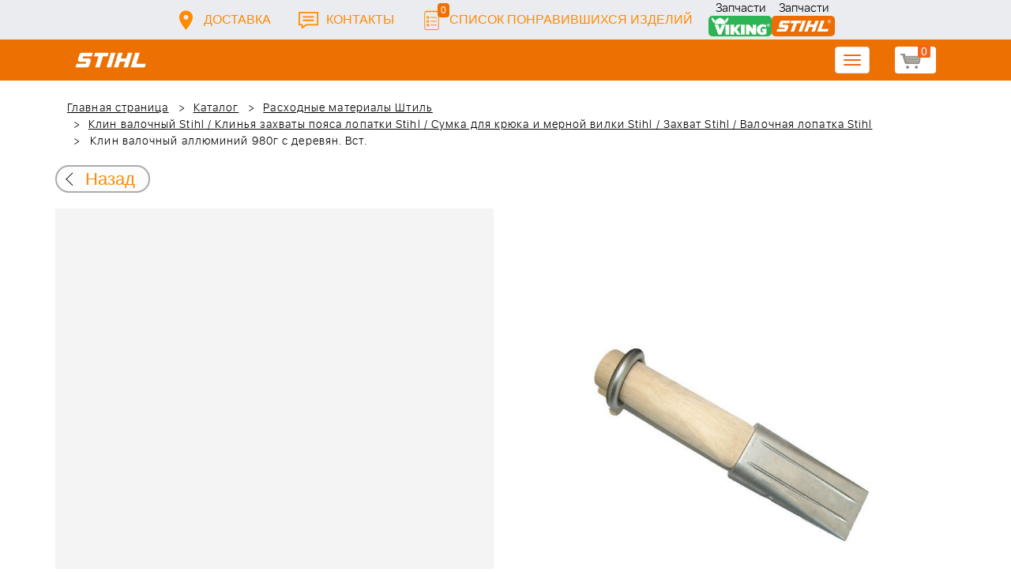

--- FILE ---
content_type: text/html; charset=UTF-8
request_url: https://benzotorg.ru/catalog/klinya-zakhvaty-poyasa-lopatki-stihl/klin-valochnyy-allyuminiy-980g-s-derevyan-vst/
body_size: 56931
content:
<!DOCTYPE html>
<html xml:lang="ru" lang="ru">
<head>
	<meta http-equiv="X-UA-Compatible" content="IE=edge" />
	<meta name="viewport" content="user-scalable=no, initial-scale=1.0, maximum-scale=1.0, width=device-width">
	<link rel="shortcut icon" type="image/x-icon" href="/favicon.ico" />
	<meta http-equiv="Content-Type" content="text/html; charset=UTF-8" />
<meta name="robots" content="index, follow" />
<link href="/bitrix/js/main/core/css/core.min.css?16795873722854" type="text/css" rel="stylesheet" />



<link href="/bitrix/css/main/font-awesome.min.css?167958737823748" type="text/css"  rel="stylesheet" />
<link href="/bitrix/css/main/bootstrap.min.css?1679587378121326" type="text/css"  rel="stylesheet" />
<link href="/bitrix/js/ui/fonts/opensans/ui.font.opensans.min.css?16795873741861" type="text/css"  rel="stylesheet" />
<link href="/bitrix/js/main/popup/dist/main.popup.bundle.min.css?167958737323459" type="text/css"  rel="stylesheet" />
<link href="/local/templates/huskvarna/components/bitrix/catalog/catalog_prod/style.min.css?1679587487959" type="text/css"  rel="stylesheet" />
<link href="/local/templates/huskvarna/components/bitrix/menu/topmenu/style.css?1679587487142" type="text/css"  data-template-style="true"  rel="stylesheet" />
<link href="/local/templates/huskvarna/components/bitrix/search.title/search/style.css?16795874872108" type="text/css"  data-template-style="true"  rel="stylesheet" />
<link href="/local/templates/huskvarna/components/bitrix/sale.basket.basket.line/m1/style.css?16795874874997" type="text/css"  data-template-style="true"  rel="stylesheet" />
<link href="/local/templates/huskvarna/css/bootstrap.min.css?1679587487121200" type="text/css"  data-template-style="true"  rel="stylesheet" />
<link href="/local/templates/huskvarna/css/jquery-ui.css?167958748736039" type="text/css"  data-template-style="true"  rel="stylesheet" />
<link href="/local/templates/huskvarna/slick/slick.css?16795874872073" type="text/css"  data-template-style="true"  rel="stylesheet" />
<link href="/local/templates/huskvarna/slick/slick-theme.css?16795874874644" type="text/css"  data-template-style="true"  rel="stylesheet" />
<link href="/local/templates/huskvarna/js/fancy/jquery.fancybox.css?16795874874981" type="text/css"  data-template-style="true"  rel="stylesheet" />
<link href="/local/templates/huskvarna/css/stylesheet.css?170714703380141" type="text/css"  data-template-style="true"  rel="stylesheet" />
<link href="/local/templates/huskvarna/css/new-style.css?174049487758478" type="text/css"  data-template-style="true"  rel="stylesheet" />
<script type="text/javascript">if(!window.BX)window.BX={};if(!window.BX.message)window.BX.message=function(mess){if(typeof mess==='object'){for(let i in mess) {BX.message[i]=mess[i];} return true;}};</script>
<script type="text/javascript">(window.BX||top.BX).message({'JS_CORE_LOADING':'Загрузка...','JS_CORE_NO_DATA':'- Нет данных -','JS_CORE_WINDOW_CLOSE':'Закрыть','JS_CORE_WINDOW_EXPAND':'Развернуть','JS_CORE_WINDOW_NARROW':'Свернуть в окно','JS_CORE_WINDOW_SAVE':'Сохранить','JS_CORE_WINDOW_CANCEL':'Отменить','JS_CORE_WINDOW_CONTINUE':'Продолжить','JS_CORE_H':'ч','JS_CORE_M':'м','JS_CORE_S':'с','JSADM_AI_HIDE_EXTRA':'Скрыть лишние','JSADM_AI_ALL_NOTIF':'Показать все','JSADM_AUTH_REQ':'Требуется авторизация!','JS_CORE_WINDOW_AUTH':'Войти','JS_CORE_IMAGE_FULL':'Полный размер'});</script>

<script type="text/javascript" src="/bitrix/js/main/core/core.min.js?1679587372252095"></script>

<script>BX.setJSList(['/bitrix/js/main/core/core_ajax.js','/bitrix/js/main/core/core_promise.js','/bitrix/js/main/polyfill/promise/js/promise.js','/bitrix/js/main/loadext/loadext.js','/bitrix/js/main/loadext/extension.js','/bitrix/js/main/polyfill/promise/js/promise.js','/bitrix/js/main/polyfill/find/js/find.js','/bitrix/js/main/polyfill/includes/js/includes.js','/bitrix/js/main/polyfill/matches/js/matches.js','/bitrix/js/ui/polyfill/closest/js/closest.js','/bitrix/js/main/polyfill/fill/main.polyfill.fill.js','/bitrix/js/main/polyfill/find/js/find.js','/bitrix/js/main/polyfill/matches/js/matches.js','/bitrix/js/main/polyfill/core/dist/polyfill.bundle.js','/bitrix/js/main/core/core.js','/bitrix/js/main/polyfill/intersectionobserver/js/intersectionobserver.js','/bitrix/js/main/lazyload/dist/lazyload.bundle.js','/bitrix/js/main/polyfill/core/dist/polyfill.bundle.js','/bitrix/js/main/parambag/dist/parambag.bundle.js']);
BX.setCSSList(['/bitrix/js/main/core/css/core.css','/bitrix/js/main/lazyload/dist/lazyload.bundle.css','/bitrix/js/main/parambag/dist/parambag.bundle.css']);</script>
<script type="text/javascript">(window.BX||top.BX).message({'LANGUAGE_ID':'ru','FORMAT_DATE':'DD.MM.YYYY','FORMAT_DATETIME':'DD.MM.YYYY HH:MI:SS','COOKIE_PREFIX':'BITRIX_SM','SERVER_TZ_OFFSET':'10800','SITE_ID':'s2','SITE_DIR':'/','USER_ID':'','SERVER_TIME':'1763641172','USER_TZ_OFFSET':'0','USER_TZ_AUTO':'Y','bitrix_sessid':'df4b842de14acd32293abf289f3dd06e'});</script>


<script type="text/javascript"  src="/bitrix/cache/js/s2/huskvarna/kernel_main/kernel_main_v1.js?1763477853151609"></script>
<script type="text/javascript" src="/bitrix/js/twim.recaptchafree/script.js?16795873744421"></script>
<script type="text/javascript" src="https://www.google.com/recaptcha/api.js?onload=onloadRecaptchafree&render=explicit&hl=ru"></script>
<script type="text/javascript" src="/bitrix/js/main/popup/dist/main.popup.bundle.min.js?167958737358041"></script>
<script type="text/javascript">BX.setJSList(['/bitrix/js/main/core/core_fx.js','/bitrix/js/main/session.js','/bitrix/js/main/pageobject/pageobject.js','/bitrix/js/main/core/core_window.js','/bitrix/js/main/date/main.date.js','/bitrix/js/main/core/core_date.js','/bitrix/js/main/utils.js','/bitrix/components/bitrix/search.title/script.js','/local/templates/huskvarna/components/bitrix/search.title/search/script.js','/local/templates/huskvarna/components/bitrix/sale.basket.basket.line/m1/script.js']);</script>
<script type="text/javascript">
					(function () {
						"use strict";

						var counter = function ()
						{
							var cookie = (function (name) {
								var parts = ("; " + document.cookie).split("; " + name + "=");
								if (parts.length == 2) {
									try {return JSON.parse(decodeURIComponent(parts.pop().split(";").shift()));}
									catch (e) {}
								}
							})("BITRIX_CONVERSION_CONTEXT_s2");

							if (cookie && cookie.EXPIRE >= BX.message("SERVER_TIME"))
								return;

							var request = new XMLHttpRequest();
							request.open("POST", "/bitrix/tools/conversion/ajax_counter.php", true);
							request.setRequestHeader("Content-type", "application/x-www-form-urlencoded");
							request.send(
								"SITE_ID="+encodeURIComponent("s2")+
								"&sessid="+encodeURIComponent(BX.bitrix_sessid())+
								"&HTTP_REFERER="+encodeURIComponent(document.referrer)
							);
						};

						if (window.frameRequestStart === true)
							BX.addCustomEvent("onFrameDataReceived", counter);
						else
							BX.ready(counter);
					})();
				</script>



<script type="text/javascript"  src="/bitrix/cache/js/s2/huskvarna/template_cee152aaf3c6df2a0f305a458253867f/template_cee152aaf3c6df2a0f305a458253867f_v1.js?176347710921704"></script>
<script type="text/javascript">var _ba = _ba || []; _ba.push(["aid", "219c18714ec5b2bd751d8c56f2c9ad5c"]); _ba.push(["host", "benzotorg.ru"]); _ba.push(["ad[ct][item]", "[base64]"]);_ba.push(["ad[ct][user_id]", function(){return BX.message("USER_ID") ? BX.message("USER_ID") : 0;}]);_ba.push(["ad[ct][recommendation]", function() {var rcmId = "";var cookieValue = BX.getCookie("BITRIX_SM_RCM_PRODUCT_LOG");var productId = 64264;var cItems = [];var cItem;if (cookieValue){cItems = cookieValue.split(".");}var i = cItems.length;while (i--){cItem = cItems[i].split("-");if (cItem[0] == productId){rcmId = cItem[1];break;}}return rcmId;}]);_ba.push(["ad[ct][v]", "2"]);(function() {var ba = document.createElement("script"); ba.type = "text/javascript"; ba.async = true;ba.src = (document.location.protocol == "https:" ? "https://" : "http://") + "bitrix.info/ba.js";var s = document.getElementsByTagName("script")[0];s.parentNode.insertBefore(ba, s);})();</script>


		<title>Клин валочный аллюминий 980г с деревян. Вст.</title>
    				    	    </head>
<body class="header_fixed">
<div id="panel"></div>
	<header>
        <div class="header__fixe-wrap">
        <div class="header-line">
            <div class="container">
                <ul class="header-line__menu">
                    <li class="header-line__menu-item">
                        <a href="/dostavka/" class="header-line__menu-link" style="background-image: url(/local/templates/huskvarna/img/icon-marker.svg)">Доставка</a>
                    </li>
                    <li class="header-line__menu-item">
                        <a href="/contacts/" class="header-line__menu-link" style="background-image: url(/local/templates/huskvarna/img/icon-speech.svg)">Контакты</a>
                    </li>
                    <li class="header-line__menu-item">
                        <a href="/favorites/" class="header-line__menu-link" style="background-image: url(/local/templates/huskvarna/img/icon-list.svg)"><span class="favorite-count">0</span>Список понравившихся изделий</a>
                    </li>
                </ul>
                <div class="header-line__links">
                    <a href="http://benzotorg.ru/katalog-zapchastey/zapchasti-viking-po-rossii-i-spb/" class="header-line__links__item header-img-viking">Запчасти</a>
                    <a href="http://benzotorg.ru/katalog-zapchastey/zapchasti-stihl-po-rossii-i-spb/" class="header-line__links__item header-img-stihl">Запчасти</a>
                </div>
            </div>
        </div>
	
<nav class="navbar navbar-default">
  <div class="container">
  	 <div class="block-show">
  	 		<div class="container" id="title-search">
	<form action="/search-catalog/index.php">
		<input id="title-search-input" type="text" name="q" value=""  maxlength="50" autocomplete="off" />
		<input name="s" type="submit" value="Поиск" />
	</form>
	</div>

	 
	    		
<script>
	BX.ready(function(){
		new JCTitleSearch({
			'AJAX_PAGE' : '/catalog/klinya-zakhvaty-poyasa-lopatki-stihl/klin-valochnyy-allyuminiy-980g-s-derevyan-vst/',
			'CONTAINER_ID': 'title-search',
			'INPUT_ID': 'title-search-input',
			'MIN_QUERY_LEN': 2
		});
	});
</script>
  	 </div>
    <div class="navbar-header">
                <div class="header_cart">
                            <script>
var bx_basketFKauiI = new BitrixSmallCart;
</script>
<div id="bx_basketFKauiI" class="bx-basket bx-opener"><!--'start_frame_cache_bx_basketFKauiI'--><a href1="/cart/" class="basket-link">
    <img src="/local/templates/huskvarna/img/basket-new.png" width="26" title="корзина" alt="корзина">
    <span class="header_cart_count">0</span>
    <!--<span class="header_cart_sum"></span>-->
</a>
<!--'end_frame_cache_bx_basketFKauiI'--></div>
<script type="text/javascript">
	bx_basketFKauiI.siteId       = 's2';
	bx_basketFKauiI.cartId       = 'bx_basketFKauiI';
	bx_basketFKauiI.ajaxPath     = '/bitrix/components/bitrix/sale.basket.basket.line/ajax.php';
	bx_basketFKauiI.templateName = 'm1';
	bx_basketFKauiI.arParams     =  {'SHOW_PRODUCTS':'Y','PATH_TO_ORDER':'/cart/','PATH_TO_BASKET':'/cart/','CACHE_TYPE':'A','HIDE_ON_BASKET_PAGES':'Y','SHOW_NUM_PRODUCTS':'Y','SHOW_TOTAL_PRICE':'Y','SHOW_EMPTY_VALUES':'Y','SHOW_PERSONAL_LINK':'N','PATH_TO_PERSONAL':'/personal/','SHOW_AUTHOR':'N','SHOW_REGISTRATION':'N','PATH_TO_REGISTER':'/login/','PATH_TO_AUTHORIZE':'/login/','PATH_TO_PROFILE':'/personal/','SHOW_DELAY':'Y','SHOW_NOTAVAIL':'Y','SHOW_IMAGE':'Y','SHOW_PRICE':'Y','SHOW_SUMMARY':'Y','POSITION_FIXED':'N','POSITION_VERTICAL':'top','POSITION_HORIZONTAL':'right','MAX_IMAGE_SIZE':'70','AJAX':'N','~SHOW_PRODUCTS':'Y','~PATH_TO_ORDER':'/cart/','~PATH_TO_BASKET':'/cart/','~CACHE_TYPE':'A','~HIDE_ON_BASKET_PAGES':'Y','~SHOW_NUM_PRODUCTS':'Y','~SHOW_TOTAL_PRICE':'Y','~SHOW_EMPTY_VALUES':'Y','~SHOW_PERSONAL_LINK':'N','~PATH_TO_PERSONAL':'/personal/','~SHOW_AUTHOR':'N','~SHOW_REGISTRATION':'N','~PATH_TO_REGISTER':'/login/','~PATH_TO_AUTHORIZE':'/login/','~PATH_TO_PROFILE':'/personal/','~SHOW_DELAY':'Y','~SHOW_NOTAVAIL':'Y','~SHOW_IMAGE':'Y','~SHOW_PRICE':'Y','~SHOW_SUMMARY':'Y','~POSITION_FIXED':'N','~POSITION_VERTICAL':'top','~POSITION_HORIZONTAL':'right','~MAX_IMAGE_SIZE':'70','~AJAX':'N','cartId':'bx_basketFKauiI'}; // TODO \Bitrix\Main\Web\Json::encode
	bx_basketFKauiI.closeMessage = 'Скрыть';
	bx_basketFKauiI.openMessage  = 'Раскрыть';
	bx_basketFKauiI.activate();
</script>                    </div>
	      <button type="button" class="navbar-toggle collapsed" data-toggle="collapse" data-target="#bs-example-navbar-collapse-1" aria-expanded="false">
	        <span class="sr-only">Toggle navigation</span>
	        <span class="icon-bar"></span>
	        <span class="icon-bar"></span>
	        <span class="icon-bar"></span>
	      </button>
	      <a class="navbar-brand" href="/"><div class="logo"></div></a>
	      
      
    </div>
  
    <div class="collapse navbar-collapse" id="bs-example-navbar-collapse-1">

        <div class="header_cart">
                            <script>
var bx_basketT0kNhm = new BitrixSmallCart;
</script>
<div id="bx_basketT0kNhm" class="bx-basket bx-opener"><!--'start_frame_cache_bx_basketT0kNhm'--><a href1="/cart/" class="basket-link">
    <img src="/local/templates/huskvarna/img/basket-new.png" width="26" title="корзина" alt="корзина">
    <span class="header_cart_count">0</span>
    <!--<span class="header_cart_sum"></span>-->
</a>
<!--'end_frame_cache_bx_basketT0kNhm'--></div>
<script type="text/javascript">
	bx_basketT0kNhm.siteId       = 's2';
	bx_basketT0kNhm.cartId       = 'bx_basketT0kNhm';
	bx_basketT0kNhm.ajaxPath     = '/bitrix/components/bitrix/sale.basket.basket.line/ajax.php';
	bx_basketT0kNhm.templateName = 'm1';
	bx_basketT0kNhm.arParams     =  {'SHOW_PRODUCTS':'Y','PATH_TO_ORDER':'/cart/','PATH_TO_BASKET':'/cart/','CACHE_TYPE':'A','HIDE_ON_BASKET_PAGES':'Y','SHOW_NUM_PRODUCTS':'Y','SHOW_TOTAL_PRICE':'Y','SHOW_EMPTY_VALUES':'Y','SHOW_PERSONAL_LINK':'N','PATH_TO_PERSONAL':'/personal/','SHOW_AUTHOR':'N','SHOW_REGISTRATION':'N','PATH_TO_REGISTER':'/login/','PATH_TO_AUTHORIZE':'/login/','PATH_TO_PROFILE':'/personal/','SHOW_DELAY':'Y','SHOW_NOTAVAIL':'Y','SHOW_IMAGE':'Y','SHOW_PRICE':'Y','SHOW_SUMMARY':'Y','POSITION_FIXED':'N','POSITION_VERTICAL':'top','POSITION_HORIZONTAL':'right','MAX_IMAGE_SIZE':'70','AJAX':'N','~SHOW_PRODUCTS':'Y','~PATH_TO_ORDER':'/cart/','~PATH_TO_BASKET':'/cart/','~CACHE_TYPE':'A','~HIDE_ON_BASKET_PAGES':'Y','~SHOW_NUM_PRODUCTS':'Y','~SHOW_TOTAL_PRICE':'Y','~SHOW_EMPTY_VALUES':'Y','~SHOW_PERSONAL_LINK':'N','~PATH_TO_PERSONAL':'/personal/','~SHOW_AUTHOR':'N','~SHOW_REGISTRATION':'N','~PATH_TO_REGISTER':'/login/','~PATH_TO_AUTHORIZE':'/login/','~PATH_TO_PROFILE':'/personal/','~SHOW_DELAY':'Y','~SHOW_NOTAVAIL':'Y','~SHOW_IMAGE':'Y','~SHOW_PRICE':'Y','~SHOW_SUMMARY':'Y','~POSITION_FIXED':'N','~POSITION_VERTICAL':'top','~POSITION_HORIZONTAL':'right','~MAX_IMAGE_SIZE':'70','~AJAX':'N','cartId':'bx_basketT0kNhm'}; // TODO \Bitrix\Main\Web\Json::encode
	bx_basketT0kNhm.closeMessage = 'Скрыть';
	bx_basketT0kNhm.openMessage  = 'Раскрыть';
	bx_basketT0kNhm.activate();
</script>                    </div>
      <ul class="nav navbar-nav navbar-right">

			<li class=""><a href="/">Запчасти</a></li>
		
			<li><a class="drop-links" href="/catalog/">Продукция</a></li>
		<div class="spoiler">
			<div class="container">
			<div class="bx_sitemap"><ul class="bx_sitemap_ul">
	<li  class="col-md-4" id="bx_1847241719_662">
                                <span class="icon">&#57374;</span>
                                <a href="/catalog/gazonokosilki-benzinovye-stihl/">Газонокосилки бензиновые Штиль</a></li>
	<li  class="col-md-4" id="bx_1847241719_599">
                                <span class="icon">&#57362;</span>
                                <a href="/catalog/benzopily-shtil/">Бензопилы Штиль</a></li>
	<li  class="col-md-4" id="bx_1847241719_602">
                                <span class="icon">&#57388;</span>
                                <a href="/catalog/benzokosy-shtil/">Бензокосы Штиль</a></li>
	<li  class="col-md-4" id="bx_1847241719_689">
                                <span class="icon">&#57365;</span>
                                <a href="/catalog/aeratory-benzinovye-elektricheskie-shtil-/">Аэратор (скарификатор) Штиль</a></li>
	<li  class="col-md-4" id="bx_1847241719_603">
                                <span class="icon"><img src="/upload/uf/a8e/a8e7fd76fe271844f8742faeba12485a.png" style="vertical-align:baseline;" /></span>
                                <a href="/catalog/elektrotrimmery-shtil/">Электротриммеры Штиль</a></li>
	<li  class="col-md-4" id="bx_1847241719_687">
                                <span class="icon">&#57374;</span>
                                <a href="/catalog/gazonokosilki-elektricheskie-stihl/">Газонокосилки электрические Штиль</a></li>
	<li  class="col-md-4" id="bx_1847241719_621">
                                <span class="icon">&#57360;</span>
                                <a href="/catalog/benzinovye-vozdukhoduvy-shtil/">Воздуходувы Штиль</a></li>
	<li  class="col-md-4" id="bx_1847241719_693">
                                <span class="icon"><img src="/upload/uf/62f/62ff1a143c5dd613cf541e19c3d06a83.png" style="vertical-align:baseline;" /></span>
                                <a href="/catalog/sadovye-izmelchiteli-stihl-/">Садовые измельчители Штиль</a></li>
	<li  class="col-md-4" id="bx_1847241719_601">
                                <span class="icon"><img src="/upload/uf/89a/89aff91cc52b4b8b239f78b029adb63c.png" style="vertical-align:baseline;" /></span>
                                <a href="/catalog/elektropily-shtil/">Электропилы Штиль</a></li>
	<li  class="col-md-4" id="bx_1847241719_690">
                                <span class="icon">&#57370;</span>
                                <a href="/catalog/sadovye-traktora-stihl-/">Садовые трактора Штиль</a></li>
	<li  class="col-md-4" id="bx_1847241719_604">
                                <span class="icon">&#57371;</span>
                                <a href="/catalog/nozhnitsy-vysotorezy/">Ножницы садовые Штиль</a></li>
	<li  class="col-md-4" id="bx_1847241719_1003">
                                <span class="icon"><img src="/upload/uf/60a/60ad61d543183f75b28b020c480bd0a9.png" style="vertical-align:baseline;" /></span>
                                <a href="/catalog/multimotor-shtil-mm-56/">МультиМотор ММ 56 Штиль</a></li>
	<li  class="col-md-4" id="bx_1847241719_612">
                                <span class="icon"><img src="/upload/uf/727/727d8ef0326ef5b689d86fd55101adf2.png" style="vertical-align:baseline;" /></span>
                                <a href="/catalog/kombimotor-shtil/">КомбиМотор Штиль</a></li>
	<li  class="col-md-4" id="bx_1847241719_622">
                                <span class="icon"><img src="/upload/uf/e5d/e5d1d52acf39b3b88ba3b1c786cfc744.png" style="vertical-align:baseline;" /></span>
                                <a href="/catalog/opryskivateli-benzinovye-shtil/">Опрыскиватели Штиль</a></li>
	<li  class="col-md-4" id="bx_1847241719_653">
                                <span class="icon">&#57358;</span>
                                <a href="/catalog/akkumulyatornaya-tekhnika-stihl-viking/">Аккумуляторная техника Штиль</a></li>
	<li  class="col-md-4" id="bx_1847241719_2385">
                                <span class="icon">&#57364</span>
                                <a href="/catalog/kultivatory-stihl/">Культиваторы Штиль</a></li>
	<li  class="col-md-4" id="bx_1847241719_642">
                                <span class="icon">&#57378;</span>
                                <a href="/catalog/moyki-vysokogo-davleniya-shtil/">Мойки высокого давления Штиль</a></li>
	<li  class="col-md-4" id="bx_1847241719_607">
                                <span class="icon">&#57376;</span>
                                <a href="/catalog/vysotorezy-shtil/">Высоторезы Штиль</a></li>
	<li  class="col-md-4" id="bx_1847241719_692">
                                <span class="icon">&#57381;</span>
                                <a href="/catalog/gazonokosilka-robot-shtil-/">Газонокосилка робот Штиль</a></li>
	<li  class="col-md-4" id="bx_1847241719_644">
                                <span class="icon"><img src="/upload/uf/a30/a305c589fcea7d7d553ab7870034fb9d.png" style="vertical-align:baseline;" /></span>
                                <a href="/catalog/podmetalnoe-ustroystvo-shtil/">Подметальное устройство Штиль</a></li>
	<li  class="col-md-4" id="bx_1847241719_643">
                                <span class="icon"><img src="/upload/uf/396/3968a69f5411186df84e0cd504a628eb.png" style="vertical-align:baseline;" /></span>
                                <a href="/catalog/pylesosy-shtil/">Пылесосы Штиль</a></li>
	<li  class="col-md-4" id="bx_1847241719_617">
                                <span class="icon"><img src="/upload/uf/39e/39e79fe99c23251cf945872a5f68c905.png" style="vertical-align:baseline;" /></span>
                                <a href="/catalog/motobur-shtil/">Мотобур Штиль</a></li>
	<li  class="col-md-4" id="bx_1847241719_609">
                                <span class="icon">&#57377;</span>
                                <a href="/catalog/benzorezy-shtil/">Бензорезы Штиль</a></li>
	<li  class="col-md-4" id="bx_1847241719_2378">
                                <span class="icon">&#57355;</span>
                                <a href="/catalog/raskhodnye-materialy-stihl-viking/">Расходные материалы Штиль</a></li>
</ul>
<div style="clear: both;"></div></div>


			</div>
		</div>
		
			<li class=""><a href="/sale/">Акции</a></li>
		
			<li class=""><a href="/pokupatelyam/">Покупателю</a></li>
		
			<li class=""><a href="/servis/">Сервис</a></li>
		
			<li class="desktop-hidden"><a href="/dostavka/">Доставка</a></li>
		
			<li class=""><a href="/contacts/">Контакты</a></li>
		
     </ul> 
    </div>

  </div>
</nav>
        </div>


	   

	</header>

<ul class="catalog-side-menu catalog-side-menu--biggest-screen">
    <li class="catalog-side-menu__item">
        <a href="/catalog/gazonokosilki-benzinovye-stihl/" class="catalog-side-menu__link" title="Газонокосилки бензиновые Штиль">
                            &#57374;                    </a>
    </li>
                  <li class="catalog-side-menu__item">
        <a href="/catalog/benzopily-shtil/" class="catalog-side-menu__link" title="Бензопилы Штиль">
                            &#57362;                    </a>
    </li>
                  <li class="catalog-side-menu__item">
        <a href="/catalog/benzokosy-shtil/" class="catalog-side-menu__link" title="Бензокосы Штиль">
                            &#57388;                    </a>
    </li>
                  <li class="catalog-side-menu__item">
        <a href="/catalog/aeratory-benzinovye-elektricheskie-shtil-/" class="catalog-side-menu__link" title="Аэратор (скарификатор) Штиль">
                            &#57365;                    </a>
    </li>
                  <li class="catalog-side-menu__item">
        <a href="/catalog/elektrotrimmery-shtil/" class="catalog-side-menu__link" title="Электротриммеры Штиль">
                            <img src="/upload/uf/a8e/a8e7fd76fe271844f8742faeba12485a.png" style="vertical-align:baseline;" />
                    </a>
    </li>
                  <li class="catalog-side-menu__item">
        <a href="/catalog/gazonokosilki-elektricheskie-stihl/" class="catalog-side-menu__link" title="Газонокосилки электрические Штиль">
                            &#57374;                    </a>
    </li>
                  <li class="catalog-side-menu__item">
        <a href="/catalog/benzinovye-vozdukhoduvy-shtil/" class="catalog-side-menu__link" title="Воздуходувы Штиль">
                            &#57360;                    </a>
    </li>
                  <li class="catalog-side-menu__item">
        <a href="/catalog/sadovye-izmelchiteli-stihl-/" class="catalog-side-menu__link" title="Садовые измельчители Штиль">
                            <img src="/upload/uf/62f/62ff1a143c5dd613cf541e19c3d06a83.png" style="vertical-align:baseline;" />
                    </a>
    </li>
                  <li class="catalog-side-menu__item">
        <a href="/catalog/elektropily-shtil/" class="catalog-side-menu__link" title="Электропилы Штиль">
                            <img src="/upload/uf/89a/89aff91cc52b4b8b239f78b029adb63c.png" style="vertical-align:baseline;" />
                    </a>
    </li>
                  <li class="catalog-side-menu__item">
        <a href="/catalog/sadovye-traktora-stihl-/" class="catalog-side-menu__link" title="Садовые трактора Штиль">
                            &#57370;                    </a>
    </li>
                  <li class="catalog-side-menu__item">
        <a href="/catalog/nozhnitsy-vysotorezy/" class="catalog-side-menu__link" title="Ножницы садовые Штиль">
                            &#57371;                    </a>
    </li>
                  <li class="catalog-side-menu__item">
        <a href="/catalog/multimotor-shtil-mm-56/" class="catalog-side-menu__link" title="МультиМотор ММ 56 Штиль">
                            <img src="/upload/uf/60a/60ad61d543183f75b28b020c480bd0a9.png" style="vertical-align:baseline;" />
                    </a>
    </li>
                  <li class="catalog-side-menu__item">
        <a href="/catalog/kombimotor-shtil/" class="catalog-side-menu__link" title="КомбиМотор Штиль">
                            <img src="/upload/uf/727/727d8ef0326ef5b689d86fd55101adf2.png" style="vertical-align:baseline;" />
                    </a>
    </li>
                  <li class="catalog-side-menu__item">
        <a href="/catalog/opryskivateli-benzinovye-shtil/" class="catalog-side-menu__link" title="Опрыскиватели Штиль">
                            <img src="/upload/uf/e5d/e5d1d52acf39b3b88ba3b1c786cfc744.png" style="vertical-align:baseline;" />
                    </a>
    </li>
                  <li class="catalog-side-menu__item">
        <a href="/catalog/akkumulyatornaya-tekhnika-stihl-viking/" class="catalog-side-menu__link" title="Аккумуляторная техника Штиль">
                            &#57358;                    </a>
    </li>
                  <li class="catalog-side-menu__item">
        <a href="/catalog/kultivatory-stihl/" class="catalog-side-menu__link" title="Культиваторы Штиль">
                            &#57364                    </a>
    </li>
                  <li class="catalog-side-menu__item">
        <a href="/catalog/moyki-vysokogo-davleniya-shtil/" class="catalog-side-menu__link" title="Мойки высокого давления Штиль">
                            &#57378;                    </a>
    </li>
                  <li class="catalog-side-menu__item">
        <a href="/catalog/vysotorezy-shtil/" class="catalog-side-menu__link" title="Высоторезы Штиль">
                            &#57376;                    </a>
    </li>
                  <li class="catalog-side-menu__item">
        <a href="/catalog/gazonokosilka-robot-shtil-/" class="catalog-side-menu__link" title="Газонокосилка робот Штиль">
                            &#57381;                    </a>
    </li>
                  <li class="catalog-side-menu__item">
        <a href="/catalog/podmetalnoe-ustroystvo-shtil/" class="catalog-side-menu__link" title="Подметальное устройство Штиль">
                            <img src="/upload/uf/a30/a305c589fcea7d7d553ab7870034fb9d.png" style="vertical-align:baseline;" />
                    </a>
    </li>
                  <li class="catalog-side-menu__item">
        <a href="/catalog/pylesosy-shtil/" class="catalog-side-menu__link" title="Пылесосы Штиль">
                            <img src="/upload/uf/396/3968a69f5411186df84e0cd504a628eb.png" style="vertical-align:baseline;" />
                    </a>
    </li>
                  <li class="catalog-side-menu__item">
        <a href="/catalog/motobur-shtil/" class="catalog-side-menu__link" title="Мотобур Штиль">
                            <img src="/upload/uf/39e/39e79fe99c23251cf945872a5f68c905.png" style="vertical-align:baseline;" />
                    </a>
    </li>
                  <li class="catalog-side-menu__item">
        <a href="/catalog/benzorezy-shtil/" class="catalog-side-menu__link" title="Бензорезы Штиль">
                            &#57377;                    </a>
    </li>
                  <li class="catalog-side-menu__item">
        <a href="/catalog/raskhodnye-materialy-stihl-viking/" class="catalog-side-menu__link" title="Расходные материалы Штиль">
                            &#57355;                    </a>
    </li>
              </ul>




<link href="/bitrix/css/main/font-awesome.css?167958737828777" type="text/css" rel="stylesheet" />
<div class="container"><ol class="breadcrumb">
			<li id="bx_breadcrumb_0" itemscope="" itemtype="http://data-vocabulary.org/Breadcrumb" itemref="bx_breadcrumb_1">
		
				<a href="/" title="Главная страница" itemprop="url">
					Главная страница
				</a>
			</li>
			<li id="bx_breadcrumb_1" itemscope="" itemtype="http://data-vocabulary.org/Breadcrumb" itemprop="child" itemref="bx_breadcrumb_2">
		
				<a href="/catalog/" title="Каталог" itemprop="url">
					Каталог
				</a>
			</li>
			<li id="bx_breadcrumb_2" itemscope="" itemtype="http://data-vocabulary.org/Breadcrumb" itemprop="child" itemref="bx_breadcrumb_3">
		
				<a href="/catalog/raskhodnye-materialy-stihl-viking/" title="Расходные материалы Штиль" itemprop="url">
					Расходные материалы Штиль
				</a>
			</li>
			<li id="bx_breadcrumb_3" itemscope="" itemtype="http://data-vocabulary.org/Breadcrumb" itemprop="child">
		
				<a href="/catalog/raskhodnye-materialy-stihl-viking/klinya-zakhvaty-poyasa-lopatki-stihl/" title="Клин валочный  Stihl /  Клинья захваты пояса лопатки Stihl / Сумка для крюка и мерной вилки Stihl / Захват Stihl / Валочная лопатка Stihl" itemprop="url">
					Клин валочный  Stihl /  Клинья захваты пояса лопатки Stihl / Сумка для крюка и мерной вилки Stihl / Захват Stihl / Валочная лопатка Stihl
				</a>
			</li>
			<li class="active">
				
				Клин валочный аллюминий 980г с деревян. Вст.
			</li>	</ol><div class="catalog-new__return-btn-container catalog-new__return-btn-container--element">
                    <a class="catalog-new__return-btn" onclick="history.back();return false;">
                        <span class="catalog-new__return-btn-text">Назад</span>
                    </a>
                </div></div>

		<div class="container">
    <div class="col-xs-12">
        <div class="row">
            <div class="catalog-new">
                <!--<div class="catalog-new__return-btn-container catalog-new__return-btn-container--element">
                    <a class="catalog-new__return-btn" onclick="history.back();return false;">
                        <span class="catalog-new__return-btn-text">Назад</span>
                    </a>
                </div>-->
                <section class="catalog-new__catalog catalog-element">
                    <div class="catalog-element__main">
                        <div class="catalog-element__left-block">

                            <div class="catalog-element__left-top">
                                                            </div>
                            <div class="catalog-element__desc">
                                                            </div>
                        </div>
                        <div class="catalog-element__right-block">
                            <div class="catalog-element__image-block">
                                <img class="catalog-element__image" src="/upload/iblock/74f/74f8911176cf319143b93c5ec808a554.jpg" alt="">
                            </div>
                            <span class="catalog-element__brand">Stihl арт. 00008909200</span>

                                                        <div class="catalog-element__name-price">
                                <h1 class="catalog-element__name">Клин валочный аллюминий 980г с деревян. Вст.</h1>
                                <div class="catalog-element__price">
                                    <span class="catalog-element__price-heading">Цена </span>
                                    <p class="catalog-element__price-vals">
                                                                                                                        <span class="catalog-element__price-value"></span>
                                        <span class="catalog-element__price-currency">₽</span>
                                    </p>
                                </div>
                            </div>
                            <div class="group__btns">
                                <a href="/catalog/raskhodnye-materialy-stihl-viking/" class="btn_rash catalog-items__item-btn catalog-items__item-btn--more">Расходные материалы</a>
                                <a href="/katalog-zapchastey/" class="btn_rash catalog-items__item-btn catalog-items__item-btn--more">Запчасти</a>
                            </div>

                            <div class="catalog-element__nav">
                                                                    <a class="catalog-element__btn buy" data-id="64264" data-img="/upload/iblock/74f/74f8911176cf319143b93c5ec808a554.jpg" data-src="/catalog/klinya-zakhvaty-poyasa-lopatki-stihl/klin-valochnyy-allyuminiy-980g-s-derevyan-vst/" >Поставка из EU Поставка из EU 25-45 дней.
         В корзину</a>

                                                                                                        
                                                            </div>
                        </div>
                    </div>
                    <div class="trigger_in_prod">
                            	<div class="trig">
        	<a href="/servis/" class="trig_items" style="background:url('/local/templates/huskvarna/img/t_servis.png') no-repeat left center;"><div><strong>Сервис</strong><p>Официальный сервис</p></div></a>
            <a href="/dostavka/" class="trig_items" style="background:url('/local/templates/huskvarna/img/t_dostavka.png') no-repeat left center;"><div><strong>Доставка</strong><p>Доставка по России</p></div></a>
            <a href="/katalog-zapchastey/" class="trig_items" style="background:url('/local/templates/huskvarna/img/t_zapchasti.png') no-repeat left center;"><div><strong>Запчасти </strong><p>Каталог запчастей</p></div></a>
            <a href="/sale/" class="trig_items" style="background:url('/local/templates/huskvarna/img/t_skidki.png') no-repeat left center;"><div><strong>Скидки</strong><p>Спецпредложения и акции</p></div></a>
        </div>                    </div>
                                        <div class="catalog-element__chars-block">
                        <h2 class="catalog-element__chars-heading">Информация о продукте</h2>
                        <div class="catalog-element__chars catalog-items__item-chars">
                                                    </div>
                        <div class="catalog-element__nav catalog-element__nav--chars">
                                                    </div>
                    </div>
                                                        </section>
            </div>
        </div>
    </div>
</div>
    

	<footer>
		<div class="container">
					<div class="up"></div>
		</div>
		
<nav class="navbar navbar-default">
  <div class="container">

    <div class="navbar-header">
    	 <a class="navbar-brand" href="#"> <div class="logo"></div> </a>
    </div>

    <ul class="nav navbar-nav navbar-right">

			<li><a href="/">Главная</a></li>
		
			<li><a href="/catalog/" class="">Продукция</a></li>
		
			<li><a href="/katalog-zapchastey/">Каталог запчастей</a></li>
		
			<li><a href="/dostavka/">Доставка</a></li>
		
			<li><a href="/servis/">Сервис</a></li>
		
			<li><a href="/pokupatelyam/">Условия покупки</a></li>
		
			<li><a href="/contacts/">Контакты</a></li>
		
    </ul>
  </div>  
</nav>



	     <div class="line">
	       <div class="container">
	        <div class="col-md-7">
	          <div class="row">
	              <span class="adress">
					г. Санкт-Петербург, Иркутская улица 4А	              </span>
	          </div>
	        </div>
	        <div class="col-md-5">
	          <span class="copy">
				Официальный дилер Stihl в Санкт-Петербурге © 2025. Все права защищены.	          </span>
	        </div> 
	       </div>
	     </div>

        	</footer>

<div class="basket_bgr"></div>
    <script src="https://ajax.googleapis.com/ajax/libs/jquery/1.12.4/jquery.min.js"></script>
    <script src="/local/templates/huskvarna/js/jquery-ui.js"></script>

    <script src="/local/templates/huskvarna/js/bootstrap.min.js"></script>
	 <script src="/local/templates/huskvarna/slick/slick.js" type="text/javascript" charset="utf-8"></script>

	<!--card-->
	  <script src="/local/templates/huskvarna/js/zoomsl-3.0.min.js"></script>	
	<script src="/local/templates/huskvarna/js/readmore.min.js"></script>
	<!--card end-->

<script src="/local/templates/huskvarna/js/jquery.maskedinput.js"></script>
<script src="/local/templates/huskvarna/js/fancy/jquery.fancybox.js"></script>
<script>

/*
	$.ajax({
	  type: "POST",
	  url: "/ajax/updatepricedetail.php",
	  dataType: "json",
	  data: "item="+$(".buy").attr('data-id'),
	  success: function(msg){
	    if(msg.COST){
	    	$(".amount").html(msg.COST);
	    }
	  }
	});
*/
</script>

<!-- picking -->
  <script type="text/javascript">
var initialslide = $(".regular").attr("data-selected");

    $(document).on('ready', function() {
      $(".regular").slick({
        dots: true,
        infinite: true,
          initialSlide: parseInt(initialslide),
        slidesToShow: 3,
        slidesToScroll: 1,
          responsive: [{

              breakpoint: 1200,
              settings: {
                  slidesToShow: 2,
              }

          }, {

              breakpoint: 800,
              settings: {
                  slidesToShow: 1,
              }

          }]
      });

    });

    $( "#selectmenu" ).selectmenu();
	$( "#selectmenu1" ).selectmenu({
       change: function( event, data ) {
         url = data.item.value;
         $(location).attr('href',url);
       }
     });
// select 1
     $( function() {
    var projects = [
      {
        value: "103M02-0007-F1",
        url: "#",
      },
      {
        value: "103M02-0007-F2",
        url: "#",
      },
      {
        value: "103M02-0007-F3",
        url: "#",
      }
    ];
 	var url;
    $( "#code" ).autocomplete({
      source: projects,
      focus: function( event, ui ) {
        $( "#code" ).val( ui.item.label );
        return false;
      },
      select: function( event, ui ) {
        $( "#code" ).val( ui.item.label );
       
        return false;
      }

    })

  } );
// select 2
     $( function() {
    var projects = [
      {
        value: "491588S",
        url: "#",
      },
      {
        value: "491584S",
        url: "#",
      },
      {
        value: "491589S",
        url: "#",
      }
    ];
 	var url;
    $( "#vendor" ).autocomplete({
      source: projects,
      focus: function( event, ui ) {
        $( "#vendor" ).val( ui.item.label );
        return false;
      },
      select: function( event, ui ) {
        $( "#vendor" ).val( ui.item.label );
       
        return false;
      }

    })

  } );
</script>
<!-- picking end-->

<!-- catalog -->
	<script>

	
		$(".box .block").show();
		$(".closed .block").hide();


		$("h2.hides").click(function(){
			$(this).toggleClass("shows").next().slideToggle("medium");
		});	


		$(".filter-name").click(function(){
			$('.accordionhiden').toggleClass("accordionshows").next().slideToggle("medium");
		});	





		$( ".prod-block-nav .downs" ).click(function() {
		  $( this ).toggleClass( "ups" );
		});
		
		$.fn.swap = function (elem) {
    		elem = elem.jquery ? elem : $(elem);
    		return this.each(function () {
       		 $(document.createTextNode('')).insertBefore(this).before(elem.before(this)).remove();
		    });
		};	
		$x = false;


		if (992> $(window).width())
		    { 
		    	$x = true;
				$('.swap1').swap('.swap2');
			}
	$( window ).resize(function() {
		if($x == false)
		{
			if (992 > $(window).width())
		    { 
		    	$x = true;
				$('.swap1').swap('.swap2');
			}
		}
		if($x == true)
		{
			if (992 < $(window).width())
		    { 
		    	$x = false;
				$('.swap1').swap('.swap2');
			}
		}
	});
		 
	</script>
<!-- catalog end-->


<!-- card -->
 <script type="text/javascript">
    $(document).on('ready', function() {
	     $('.slider-for').slick({
		  slidesToShow: 1,
		  slidesToScroll: 1,
		  arrows: false,
		  fade: true,
		  asNavFor: '.slider-nav'
		});
		$('.slider-nav').slick({
		  slidesToShow: 3,
		  slidesToScroll: 1,
		  asNavFor: '.slider-for',
		  dots: true,
		  centerMode: false,
		  focusOnSelect: true
		});
		if (768 > $(window).width())
	    { 
			$('.comment').readmore({ //вызов плагина
			    speed: 350, //скорость анимации показать скрыть текст
			    maxHeight: 70, //высота блока краткого текста в px
			    moreLink: '<a href="#" class="underlinedhiden">Подробней</a>', //Ссылка на раскрытие блока
			    lessLink: '<a href="#" class="underlinedshow">Скрыть</a>' //Ссылка на скрытие блока
			});
		}
		else
		{
			$('.comment').readmore('destroy');
		}
    });
	  $( function() {
	    $( "#tabs" ).tabs();
	  } );

$( window ).resize(function() {
	if (768 > $(window).width())
      { 
		$('.comment').readmore({ //вызов плагина
		    speed: 350, //скорость анимации показать скрыть текст
		    maxHeight: 70, //высота блока краткого текста в px
		    moreLink: '<a href="#" class="underlinedhiden">Подробней</a>', //Ссылка на раскрытие блока
		    lessLink: '<a href="#" class="underlinedshow">Скрыть</a>' //Ссылка на скрытие блока
		});
	}
	else
	{
		$('.comment').readmore('destroy');
	}
});


   jQuery(function(){
   
      $(".zoom").imagezoomsl({
         classmagnifier: window.external ? window.navigator.vendor === 'Yandex' ? "" : 'round-loope' : "", 
         zoomrange: [3, 3]
      });
   });   



/*jQuery(function(){



	$('.zoom').imagezoomsl({ 
		  innerzoommagnifier: true,
		 
		  magnifierborder: "5px solid #F0F0F0",                 		  
		  zoomrange: [2, 8],
		  zoomstart: 1,
		  magnifiersize: [150, 150]	
	});  
}); */
</script>
<!-- card -->

<!-- basket -->
  <script type="text/javascript">
   /* var headertext = [],
	headers = document.querySelectorAll(".table-basket .table th"),
	tablerows = document.querySelectorAll(".table-basket .table th"),
	tablebody = document.querySelector(".table-basket .table tbody");

	for(var i = 0; i < headers.length; i++) {
	  var current = headers[i];
	  headertext.push(current.textContent.replace(/\r?\n|\r/,""));
	}
	for (var i = 0, row; row = tablebody.rows[i]; i++)
	{
	  for (var j = 0, col; col = row.cells[j]; j++) {
	    col.setAttribute("data-th", headertext[j]);
	  }
	}*/

</script>
<!-- basket end-->
 	<script type="text/javascript">
 	/*	$(".input .min").click(function(){
        var inp = $(this).siblings("input.form-control");

        if(inp.val() > 1) {

            inp.val(inp.val() - 1);
        }

    });


     $(".input .plus").click(function(){
        var inp = $(this).siblings("input.form-control"),
            inp_v = Number(inp.val());

            inp.val(inp_v + 1);
    });*/



	 $( function() {
	    $( "#code" ).autocomplete({
	      source: function( request, response ) {
	        $.ajax( {
	          url: "/ajax/search.php",
	          dataType: "json",
	          data: {
	            term: request.term
	          },     
	             success: function( data ) {
				$("#code").removeClass("load");
	                if (data == null ||  data.length == 0) {
	                  
	                       $("#code").closest(".block").addClass("block--error");
	                       $("#code").autocomplete("close") 
	                       $("#code").closest(".col-md-4").siblings(".col-md-4").children(".block").removeClass("block--error");
	                       $("#vendor").val('');
						   
	                  
	                  } else {
	                      
	                       response( data );
	                      
	                          }
	                }
	       
	         
	        });
	          
	      },
	      minLength: 2,
	      select: function( event, ui ) {
			  console.log(ui.item.id);
			  window.location.href=ui.item.id;
			  return;
	        log( "Selected: " + ui.item.value + " aka " + ui.item.id );
	      }
	    } );
	    
	    $( "#code" ).keyup(function(){
	        
	        var i_val = $(this).val().length;
	        
	       if(i_val < 2) {
			   $("#code").removeClass("load");
	            $("#code").closest(".block").removeClass("block--error");
	       }
		   else
		   $("#code").addClass("load");
	        
	        
	    });
	    
	    $( "#vendor" ).keyup(function(){
	        
	        var i_val = $(this).val().length;
	        
	       if(i_val < 2) {
			     	$("#vendor").removeClass("load");
			   console.log($("#vendor").closest(".block").html())
	            $("#vendor").closest(".block").removeClass("block--error");
	       }
		   else
		   	$("#vendor").addClass("load");
	        
	        
	    });
		
	    $( "#vendor" ).autocomplete({
	      source: function( request, response ) {
	        $.ajax( {
	          url: "/ajax/search2.php",
	          dataType: "json",
	          data: {
	            term: request.term
	          },
	          success: function( data ) {
				  $("#vendor").removeClass("load"); 
	                       if (data == null ||  data.length == 0) {
	                       $("#vendor").closest(".block").addClass("block--error");
	                       $("#vendor").closest(".col-md-4").siblings(".col-md-4").children(".block").removeClass("block--error");
	                       $("#vendor").autocomplete("close")  ;
						        
	                       $("#code").val('');
	                          } else {
								  $("#vendor").closest(".block").removeClass("block--error");
	                              response( data );
	                          }
	          			
	          }
	        });
	      },
	      minLength: 2,
	      select: function( event, ui ) {
			  console.log(ui.item.id);
			  window.location.href=ui.item.id;
			  return;
	        log( "Selected: " + ui.item.value + " aka " + ui.item.id );
	      }
	    } );  
 } );



	
	  // выпадающее меню в nav
/*	$('.drop-links,.spoiler').hover(function() {
	    $('.spoiler').show(); // получаем следующий за данным .link элемент (т.е. span)
	    $(".drop-links").css("background","#f4651a");
	}, 
	function() {
	    $('.spoiler').hide();
	    $(".drop-links").css("background","#263a5f");
	});*/


	if($(window).width() >= 1660)
	{
		  // выпадающее меню в nav

		  console.log(1);
		$('.drop-links').prop('href', '/catalog/');
		$('.drop-links,.spoiler').hover(function() {
		    $('.spoiler').show(); // получаем следующий за данным .link элемент (т.е. span)
		    $(".drop-links").css("background","#f4651a");

		}, 
		function() {
		    $('.spoiler').hide();
		    $(".drop-links").css("background","#ed7102");
		});

	}
	else if($(window).width() < 1660)
	{

if (document.body.clientWidth > '1365') {

		  // выпадающее меню в nav
		  console.log(2);
	  	//$('.drop-links').prop('href', '#');
		$('.drop-links').click(function() {
			if(!$(this).hasClass('open'))
			{
				$(this).addClass('open');
				$('.spoiler').show(); // получаем следующий за данным .link элемент (т.е. span)
				$(".drop-links").css("background","#f4651a");
			}
			else if($(this).hasClass('open'))
			{
				$(this).removeClass('open');
				$('.spoiler').hide();
		   	 $(".drop-links").css("background","#ed7102");
		   }
		});	
	}
	}



	$(window).on('load resize',menuCatalogLink);//при загрузке и при изменении размеров

	function menuCatalogLink(){
		if (document.body.clientWidth <= '1365') {
			$("header .nav.navbar-nav.navbar-right > li > a.drop-links").prop("href" , "/catalog/");
			$('header .nav.navbar-nav.navbar-right > li .spoiler').hide();
		} else {
			//$("header .nav.navbar-nav.navbar-right > li > a.drop-links").prop("href" , "#");
		}
	}




	$(window).resize(function(event) {
		if($(window).width() >= 1660)
		{
			// выпадающее меню в nav

			console.log(1);
			$('.drop-links').prop('href', '/husqvarna/');  
			$('.drop-links,.spoiler').hover(function() {
				$('.spoiler').show(); // получаем следующий за данным .link элемент (т.е. span)
				$(".drop-links").css("background","#f4651a");
			}, 
			function() {
				$('.spoiler').hide();
				$(".drop-links").css("background","#263a5f");
			});

		}
		else if($(window).width() < 1660)
		{
			// выпадающее меню в nav
			console.log(2);
			//$('.drop-links').prop('href', '#');
			$('.drop-links').click(function() {
				if(!$(this).hasClass('open'))
				{
					$(this).addClass('open');
					$('.spoiler').show(); // получаем следующий за данным .link элемент (т.е. span)
					$(".drop-links").css("background","#f4651a");
				}
				else if($(this).hasClass('open'))
				{
					$(this).removeClass('open');
					$('.spoiler').hide();
					$(".drop-links").css("background","#263a5f");
				}
			});	
		}
	});



	</script>



	<!-- details -->
	<script>
	  $(function(){
      // bind change event to select
      $('.selectch').on('change', function () {
          var url = $(this).val(); // get selected value
          if (url) { // require a URL
              window.location = url; // redirect
          }
          return false;
      });
    });

 /*  var headertext = [],
	headers = document.querySelectorAll(".table-prise .table th"),
	tablerows = document.querySelectorAll(".table-prise .table th"),
	tablebody = document.querySelector(".table-prise .table tbody");

	for(var i = 0; i < headers.length; i++) {
	  var current = headers[i];
	  headertext.push(current.textContent.replace(/\r?\n|\r/,""));
	}
	for (var i = 0, row; row = tablebody.rows[i]; i++)
	{
	  for (var j = 0, col; col = row.cells[j]; j++) {
	    col.setAttribute("data-th", headertext[j]);
	  }
	}*/
	  </script>

     <script src="/local/templates/huskvarna/js/script.js?up=122"></script>
     <script>
     	$('.search-header .fa-search').click(function(event) {
     		$('.block-show').slideToggle();
     	});
     </script>

<script>
    if ($('.catalog-slider').length > 0) {
        $('.catalog-slider').slick({
            dots: true,
            infinite: true,
            slidesToShow: 3,
            slidesToScroll: 3,
            swipeToSlide: true,
            responsive: [
                {
                    breakpoint: 1100,
                    settings: {
                        slidesToShow: 2,
                    }
                },
                {
                    breakpoint: 840,
                    settings: {
                        slidesToShow: 1,
                    }
                },
            ]
        });

        $("body").on("click", ".section_show_more",function () {
            if ($(this).hasClass("minify")) {
                $('.section_show_more').removeClass('minify');
                $('.catalog-slider').removeClass('catalog-unslick');
                $('.section_show_more').text('Показать всю продукцию');
                $('.link-more.link-more--up').trigger('click');
                $('.catalog-slider').slick({
                    dots: true,
                    infinite: true,
                    slidesToShow: 3,
                    slidesToScroll: 3,
                    swipeToSlide: true,
                    responsive: [
                        {
                            breakpoint: 940,
                            settings: {
                                slidesToShow: 2,
                            }
                        },
                        {
                            breakpoint: 780,
                            settings: {
                                slidesToShow: 1,
                            }
                        },
                    ]
                });
            } else {
                $('.link-more.link-more--up').trigger('click');
                $('.section_show_more').addClass('minify')
                $('.catalog-slider').slick('unslick');
                $('.catalog-slider').addClass('catalog-unslick');
                $('.section_show_more').text('Скрыть');
            }
        })
    }
</script>

<script>
    $(document).ready(function () {
        $('.hide-desc').readmore({
            speed: 75,
            maxHeight: 0,
            collapsedHeight: 0,
            moreLink: '<a class="link-more" href="#">Показать ещё</a>',
            lessLink: '<a class="link-more link-more--up" href="#">Скрыть</a>',
        });
    });
</script>

  </body>
</html>